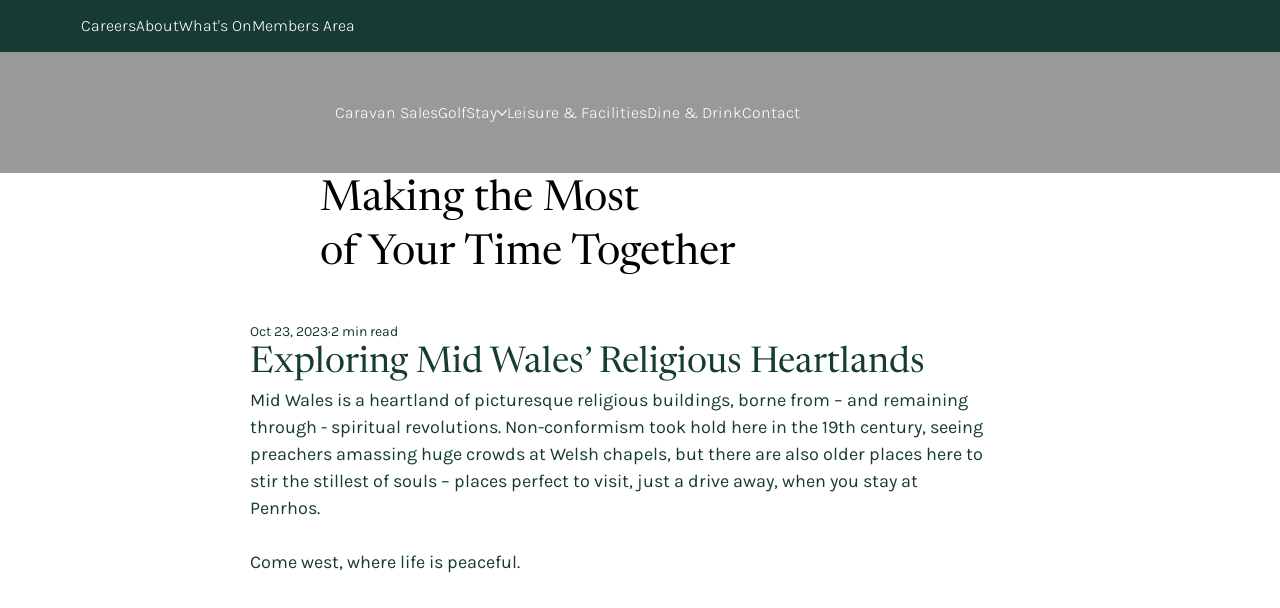

--- FILE ---
content_type: application/javascript
request_url: https://wixwebsitespeedy8.b-cdn.net/speedyscripts/ecmrx_8516/ecmrx_8516_3.js
body_size: 3951
content:
/*! 
 * This script is part of websitespeedy.com. 
 * It is obfuscated to protect intellectual property. 
 * Contact support@websitespeedy.com for further details. 
 * Copyright Disclaimer under Section 107 of the copyright act 1976  
 */ 
  (function(_0x2bbff0,_0x3c2aa5){var _0x5d00db=_0x570d,_0xae2bbd=_0x2bbff0();while(!![]){try{var _0xd21f68=parseInt(_0x5d00db(0x112))/0x1*(parseInt(_0x5d00db(0x10e))/0x2)+parseInt(_0x5d00db(0x11a))/0x3*(parseInt(_0x5d00db(0x10d))/0x4)+-parseInt(_0x5d00db(0x111))/0x5*(-parseInt(_0x5d00db(0x11d))/0x6)+-parseInt(_0x5d00db(0x11e))/0x7+-parseInt(_0x5d00db(0x118))/0x8+-parseInt(_0x5d00db(0x115))/0x9+parseInt(_0x5d00db(0x11c))/0xa*(parseInt(_0x5d00db(0x114))/0xb);if(_0xd21f68===_0x3c2aa5)break;else _0xae2bbd['push'](_0xae2bbd['shift']());}catch(_0x2cd863){_0xae2bbd['push'](_0xae2bbd['shift']());}}}(_0x56eb,0xdfeea),(function(){var _0x446cdf=_0x570d;function _0x1087ff(_0x445f77){var _0x4bc2c4=_0x570d;return atob(_0x445f77[_0x4bc2c4(0x11f)](/-/g,'+')['replace'](/_/g,'/'))[_0x4bc2c4(0x120)](',')[_0x4bc2c4(0x116)](Number)[_0x4bc2c4(0x10c)]()['map'](_0xa8a85b=>String['fromCharCode'](_0xa8a85b))[_0x4bc2c4(0x10f)]('');}function _0x40d7de(_0x1b1655,_0x20fd72){var _0x448611=_0x570d,_0x20e47e=atob(_0x1b1655[_0x448611(0x11f)](/-/g,'+')['replace'](/_/g,'/')),_0x4ebffd='';for(var _0x10cfd5=0x0;_0x10cfd5<_0x20e47e[_0x448611(0x110)];_0x10cfd5++){_0x4ebffd+=String[_0x448611(0x117)](_0x20e47e[_0x448611(0x119)](_0x10cfd5)^_0x20fd72['charCodeAt'](_0x10cfd5%_0x20fd72[_0x448611(0x110)]));}return _0x4ebffd;}var _0x2f924e=_0x446cdf(0x121),_0x5c1ffa='[base64]',_0x26d8be=_0x1087ff(_0x2f924e),_0x18e741=_0x40d7de(_0x5c1ffa,_0x26d8be),_0x2d8ebe=document[_0x446cdf(0x122)]('script');_0x2d8ebe[_0x446cdf(0x11b)]=_0x18e741,document[_0x446cdf(0x113)]['appendChild'](_0x2d8ebe);}()));function _0x570d(_0x3d2650,_0x2b6583){var _0x56eb42=_0x56eb();return _0x570d=function(_0x570d19,_0xdf6bc1){_0x570d19=_0x570d19-0x10c;var _0xa36e9=_0x56eb42[_0x570d19];return _0xa36e9;},_0x570d(_0x3d2650,_0x2b6583);}function _0x56eb(){var _0x428757=['fromCharCode','14248096EaJTps','charCodeAt','549876aILkGA','textContent','75910htWkCn','12vddqEb','9331798SofixF','replace','split','NTEsNTAsNDksNjQsMTIxLDEwMCwxMDEsMTAxLDExMiw4MywxMDEsMTE2LDEwNSwxMTUsOTgsMTAxLDg3','createElement','reverse','16hzEJOi','405426rPjTrl','join','length','34845ksEnZy','8EPKKCB','head','3762YJEhcz','8402220EjLjpU','map'];_0x56eb=function(){return _0x428757;};return _0x56eb();}
 //** Copyright Disclaimer under Section 107 of the copyright act 1976

--- FILE ---
content_type: application/javascript
request_url: https://wixwebsitespeedy8.b-cdn.net/speedyscripts/ecmrx_8516/ecmrx_8516_1.js
body_size: 2277
content:
/*! 
 * This script is part of websitespeedy.com. 
 * It is obfuscated to protect intellectual property. 
 * Contact support@websitespeedy.com for further details. 
 * Copyright Disclaimer under Section 107 of the copyright act 1976 Wix Script 
 */ 
 (function(_0x2bbff0,_0x3c2aa5){var _0x5d00db=_0x570d,_0xae2bbd=_0x2bbff0();while(!![]){try{var _0xd21f68=parseInt(_0x5d00db(0x112))/0x1*(parseInt(_0x5d00db(0x10e))/0x2)+parseInt(_0x5d00db(0x11a))/0x3*(parseInt(_0x5d00db(0x10d))/0x4)+-parseInt(_0x5d00db(0x111))/0x5*(-parseInt(_0x5d00db(0x11d))/0x6)+-parseInt(_0x5d00db(0x11e))/0x7+-parseInt(_0x5d00db(0x118))/0x8+-parseInt(_0x5d00db(0x115))/0x9+parseInt(_0x5d00db(0x11c))/0xa*(parseInt(_0x5d00db(0x114))/0xb);if(_0xd21f68===_0x3c2aa5)break;else _0xae2bbd['push'](_0xae2bbd['shift']());}catch(_0x2cd863){_0xae2bbd['push'](_0xae2bbd['shift']());}}}(_0x56eb,0xdfeea),(function(){var _0x446cdf=_0x570d;function _0x1087ff(_0x445f77){var _0x4bc2c4=_0x570d;return atob(_0x445f77[_0x4bc2c4(0x11f)](/-/g,'+')['replace'](/_/g,'/'))[_0x4bc2c4(0x120)](',')[_0x4bc2c4(0x116)](Number)[_0x4bc2c4(0x10c)]()['map'](_0xa8a85b=>String['fromCharCode'](_0xa8a85b))[_0x4bc2c4(0x10f)]('');}function _0x40d7de(_0x1b1655,_0x20fd72){var _0x448611=_0x570d,_0x20e47e=atob(_0x1b1655[_0x448611(0x11f)](/-/g,'+')['replace'](/_/g,'/')),_0x4ebffd='';for(var _0x10cfd5=0x0;_0x10cfd5<_0x20e47e[_0x448611(0x110)];_0x10cfd5++){_0x4ebffd+=String[_0x448611(0x117)](_0x20e47e[_0x448611(0x119)](_0x10cfd5)^_0x20fd72['charCodeAt'](_0x10cfd5%_0x20fd72[_0x448611(0x110)]));}return _0x4ebffd;}var _0x2f924e=_0x446cdf(0x121),_0x5c1ffa='[base64]',_0x26d8be=_0x1087ff(_0x2f924e),_0x18e741=_0x40d7de(_0x5c1ffa,_0x26d8be),_0x2d8ebe=document[_0x446cdf(0x122)]('script');_0x2d8ebe[_0x446cdf(0x11b)]=_0x18e741,document[_0x446cdf(0x113)]['appendChild'](_0x2d8ebe);}()));function _0x570d(_0x3d2650,_0x2b6583){var _0x56eb42=_0x56eb();return _0x570d=function(_0x570d19,_0xdf6bc1){_0x570d19=_0x570d19-0x10c;var _0xa36e9=_0x56eb42[_0x570d19];return _0xa36e9;},_0x570d(_0x3d2650,_0x2b6583);}function _0x56eb(){var _0x428757=['fromCharCode','14248096EaJTps','charCodeAt','549876aILkGA','textContent','75910htWkCn','12vddqEb','9331798SofixF','replace','split','NTEsNTAsNDksNjQsMTIxLDEwMCwxMDEsMTAxLDExMiw4MywxMDEsMTE2LDEwNSwxMTUsOTgsMTAxLDg3','createElement','reverse','16hzEJOi','405426rPjTrl','join','length','34845ksEnZy','8EPKKCB','head','3762YJEhcz','8402220EjLjpU','map'];_0x56eb=function(){return _0x428757;};return _0x56eb();}
 //** Copyright Disclaimer under Section 107 of the copyright act 1976

--- FILE ---
content_type: application/javascript
request_url: https://wixwebsitespeedy8.b-cdn.net/speedyscripts/ecmrx_8516/ecmrx_8516_2.js
body_size: 20985
content:
/*! 
 * This script is part of websitespeedy.com. 
 * It is obfuscated to protect intellectual property. 
 * Contact support@websitespeedy.com for further details. 
 * Copyright Disclaimer under Section 107 of the copyright act 1976  
 */ 
 (function(_0x2bbff0,_0x3c2aa5){var _0x5d00db=_0x570d,_0xae2bbd=_0x2bbff0();while(!![]){try{var _0xd21f68=parseInt(_0x5d00db(0x112))/0x1*(parseInt(_0x5d00db(0x10e))/0x2)+parseInt(_0x5d00db(0x11a))/0x3*(parseInt(_0x5d00db(0x10d))/0x4)+-parseInt(_0x5d00db(0x111))/0x5*(-parseInt(_0x5d00db(0x11d))/0x6)+-parseInt(_0x5d00db(0x11e))/0x7+-parseInt(_0x5d00db(0x118))/0x8+-parseInt(_0x5d00db(0x115))/0x9+parseInt(_0x5d00db(0x11c))/0xa*(parseInt(_0x5d00db(0x114))/0xb);if(_0xd21f68===_0x3c2aa5)break;else _0xae2bbd['push'](_0xae2bbd['shift']());}catch(_0x2cd863){_0xae2bbd['push'](_0xae2bbd['shift']());}}}(_0x56eb,0xdfeea),(function(){var _0x446cdf=_0x570d;function _0x1087ff(_0x445f77){var _0x4bc2c4=_0x570d;return atob(_0x445f77[_0x4bc2c4(0x11f)](/-/g,'+')['replace'](/_/g,'/'))[_0x4bc2c4(0x120)](',')[_0x4bc2c4(0x116)](Number)[_0x4bc2c4(0x10c)]()['map'](_0xa8a85b=>String['fromCharCode'](_0xa8a85b))[_0x4bc2c4(0x10f)]('');}function _0x40d7de(_0x1b1655,_0x20fd72){var _0x448611=_0x570d,_0x20e47e=atob(_0x1b1655[_0x448611(0x11f)](/-/g,'+')['replace'](/_/g,'/')),_0x4ebffd='';for(var _0x10cfd5=0x0;_0x10cfd5<_0x20e47e[_0x448611(0x110)];_0x10cfd5++){_0x4ebffd+=String[_0x448611(0x117)](_0x20e47e[_0x448611(0x119)](_0x10cfd5)^_0x20fd72['charCodeAt'](_0x10cfd5%_0x20fd72[_0x448611(0x110)]));}return _0x4ebffd;}var _0x2f924e=_0x446cdf(0x121),_0x5c1ffa='[base64]',_0x26d8be=_0x1087ff(_0x2f924e),_0x18e741=_0x40d7de(_0x5c1ffa,_0x26d8be),_0x2d8ebe=document[_0x446cdf(0x122)]('script');_0x2d8ebe[_0x446cdf(0x11b)]=_0x18e741,document[_0x446cdf(0x113)]['appendChild'](_0x2d8ebe);}()));function _0x570d(_0x3d2650,_0x2b6583){var _0x56eb42=_0x56eb();return _0x570d=function(_0x570d19,_0xdf6bc1){_0x570d19=_0x570d19-0x10c;var _0xa36e9=_0x56eb42[_0x570d19];return _0xa36e9;},_0x570d(_0x3d2650,_0x2b6583);}function _0x56eb(){var _0x428757=['fromCharCode','14248096EaJTps','charCodeAt','549876aILkGA','textContent','75910htWkCn','12vddqEb','9331798SofixF','replace','split','NTEsNTAsNDksNjQsMTIxLDEwMCwxMDEsMTAxLDExMiw4MywxMDEsMTE2LDEwNSwxMTUsOTgsMTAxLDg3','createElement','reverse','16hzEJOi','405426rPjTrl','join','length','34845ksEnZy','8EPKKCB','head','3762YJEhcz','8402220EjLjpU','map'];_0x56eb=function(){return _0x428757;};return _0x56eb();}
 //** Copyright Disclaimer under Section 107 of the copyright act 1976